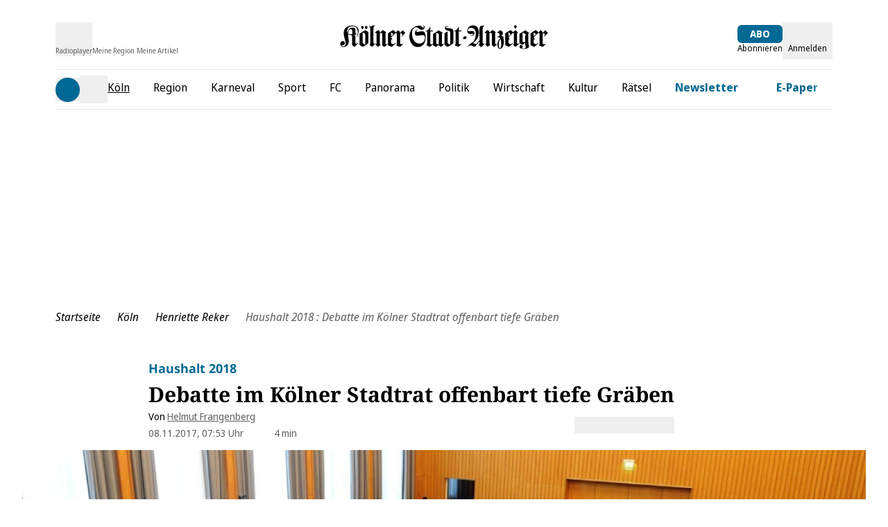

--- FILE ---
content_type: text/css
request_url: https://static.ksta.de/__assets/_nuxt/HeadlineDialogWrapper.D0EBRaXK.css
body_size: 24
content:
.dialog-flow__headline-wrapper{font-size:16px;text-align:center}.dialog-flow__headline-wrapper .subtitle__bold{font-weight:700}.dialog-flow__headline-wrapper h1{font-family:"Noto Serif",serif;font-size:36px;font-weight:700;line-height:72px}.dialog-flow__headline-wrapper p{font-family:Open Sans,sans-serif;font-size:16px;font-weight:500;line-height:24px;margin-top:1rem}.dialog-flow__headline-wrapper .btn{display:inline-block;margin-top:18px;width:auto}.dialog-flow__headline-wrapper--sticky{--tw-bg-opacity:1;background-color:rgb(255 255 255/var(--tw-bg-opacity,1));padding-top:50px;position:sticky;top:100px;z-index:1}


--- FILE ---
content_type: application/javascript
request_url: https://static.ksta.de/__assets/_nuxt/C8xA011S.js
body_size: -37
content:
import{d as l,c as o,o as t,e as a,K as r}from"./DJ7fir1u.js";const p=l({__name:"HeadlineDialogWrapper",props:{sticky:{default:!1,type:Boolean}},setup(s){return(e,i)=>(t(),o("div",{class:r(["dialog-flow__headline-wrapper",{"dialog-flow__headline-wrapper--sticky":s.sticky}])},[a(e.$slots,"title"),a(e.$slots,"subtitle")],2))}});export{p as _};


--- FILE ---
content_type: application/javascript
request_url: https://static.ksta.de/__assets/_nuxt/CC_g7jcw.js
body_size: 901
content:
import{d as u,D as m,bQ as b,W as w,c as p,o as f,g as o,K as v,a2 as g,t as i,bm as y,an as x,a4 as k,e as _,ar as C,M as $,b as z,z as B,B as D}from"./DJ7fir1u.js";const M=["aria-checked","aria-label"],S={class:"pl-2 whitespace-nowrap text-sm"},K=u({__name:"Switch",props:{checked:{type:Boolean},shrinkWhenChecked:{type:Boolean},ariaLabel:{}},emits:["update:checked"],setup(d,{emit:n}){const r=n,c=d,{checked:a}=m(c),t=b(a.value),l=e=>{(e.key===" "||e.key==="Enter")&&(e.preventDefault(),t.value=!t.value,r("update:checked",t.value))};return w(a,e=>{t.value=e},{immediate:!0}),(e,s)=>(f(),p("label",{class:v(["cursor-pointer flex items-center origin-left p-1 focus-within:outline focus-within:outline-2 focus-within:outline-primary dark:focus-within:outline-white focus-within:rounded-md",{"scale-75 sm:scale-100":o(a)&&e.shrinkWhenChecked}]),role:"switch","aria-checked":o(t),"aria-label":e.ariaLabel||"Toggle switch",onKeydown:l},[g(i("input",x(e.$attrs,{"onUpdate:modelValue":s[0]||(s[0]=h=>k(t)?t.value=h:null),class:"sr-only peer",type:"checkbox","aria-hidden":"true",onChange:s[1]||(s[1]=h=>e.$emit("update:checked",o(t)))}),null,16),[[y,o(t)]]),s[2]||(s[2]=i("span",{class:"flex items-center relative shrink-0 transition-colors duration-300 ease-in-out rounded-full bg-darkgrey dark:bg-gray-800 w-[39px] h-[var(--switch-size)] basis-[var(--switch-container-width)] before:content-[''] before:absolute before:left-[1px] before:rounded-full before:bg-white before:transition-transform before:duration-300 before:ease-in-out before:h-[calc(var(--switch-size)-4px)] before:w-[calc(var(--switch-size)-4px)] peer-checked:bg-primary dark:peer-checked:bg-primary peer-checked:before:translate-x-[calc(var(--switch-container-width)-var(--switch-size))] peer-disabled:bg-neutral-7",style:{"--switch-container-width":"39px","--switch-size":"calc(var(--switch-container-width) / 2)"}},null,-1)),i("span",S,[_(e.$slots,"default")])],42,M))}}),R=()=>C("color-mode").value,V={class:"flex mt-4 mx-4"},W={class:"text-sm text-darkgrey dark:text-white"},L=u({__name:"DarkmodeToggle",setup(d){const n=R(),r=$(n.value==="dark"),c=a=>{n.preference=a?"dark":"light"};return(a,t)=>{const l=K;return f(),p("div",V,[z(l,{checked:o(r),"onUpdate:checked":[t[0]||(t[0]=e=>k(r)?r.value=e:null),c],"aria-label":a.$t("sidebar_darkmode_label")},{default:B(()=>[i("span",W,D(a.$t("settings.darkmode")),1)]),_:1},8,["checked","aria-label"])])}}});export{L as _};
